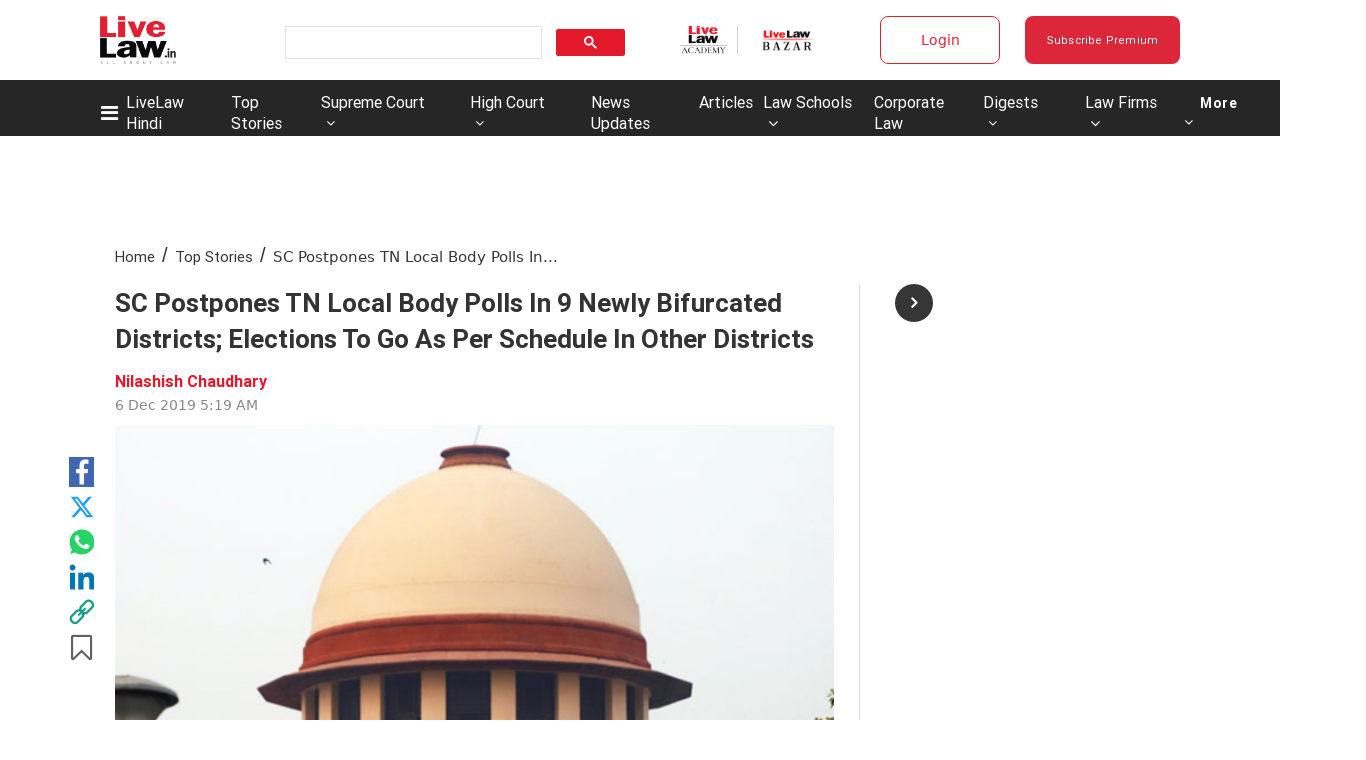

--- FILE ---
content_type: application/javascript; charset=utf-8
request_url: https://c.in.webengage.com/upf2.js?upfc=N4IgrgDgZiBcAuAnMBTANCAzgSwCablDwNlABYBjANgCMBmAVgbgDswAbdjAPxTIEYyAJgDmAK1YcuIfkIDsKISjpVJnDLIVCaDCmvYBfDPBJtORkO2wUULTCgDCAe1wo4IbC24BDb%2Fzr8VLhkIBjsYHjuDAAM%2FDQ0QrhyFELeVAAcFN4q3jRyDACcZPTpjHJ0igUoKNHecnL8oZYQ7gAW8PAQmLAA9D0A7oMAdFYAbijs3v1Dnj3wThAAtJjziNgomD2YFIu4ALYA1osQ7Cjei1BOiMdOKxBOLCh7tvCLTlCL8CyL7E5Z7IsaC4AJ43TiYRb8GLQpqIGCwEBNEQoJzuYEgAxAAA&jsonp=_we_jsonp_global_cb_1769445606581
body_size: 558
content:
_we_jsonp_global_cb_1769445606581({"static_list":{"ids":{"4c6b355":false,"~~e4142gj":false,"127e2e36":false,"127e2b5c":false},"ts":1769445606946},"user_profile":{"geo":{"clientIp":"3.136.157.192","serverTimeStamp":1769445606942,"country":"United States","region":"Ohio","city":"Columbus","geoplugin_countryName":"United States","geoplugin_region":"Ohio","geoplugin_city":"Columbus","countryCode":"US","tz_name":"America/New_York","tz_offset":-300},"acquisitionData":{"referrer_type":"direct","landing_page":"https://www.livelaw.in/top-stories/sc-dmk-plea-for-postponement-of-tn-local-body-polls-150505"},"ua":{"browser":{"name":"Chrome","version":"131","browser_version":"131.0.0.0"},"os":{"name":"Mac OS","version":"10.15.7"},"device":"desktop"},"tld":"livelaw.in","ts":1769445606953}})